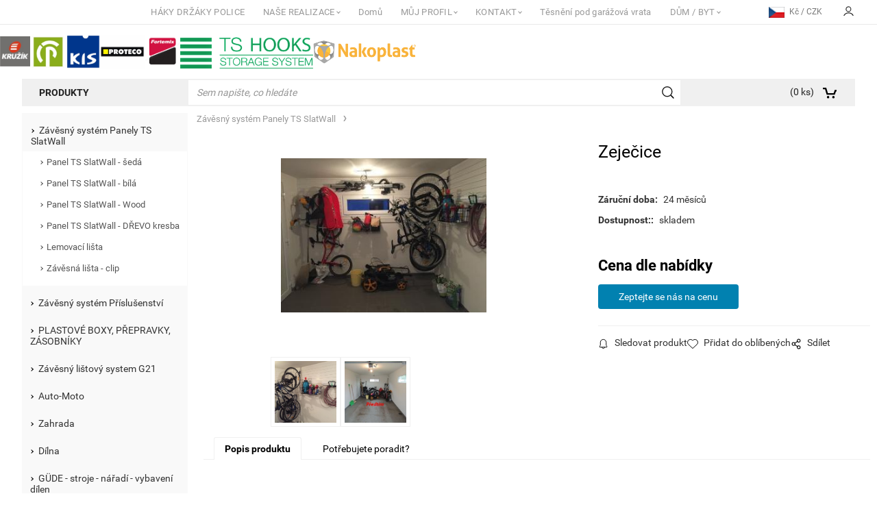

--- FILE ---
content_type: text/html; charset=UTF-8
request_url: https://obchodprogaraz.cz/zejecice/p207463
body_size: 7332
content:
<!DOCTYPE html>
<html lang="cs">
<head>
  <meta charset="utf-8">
  <title>Zeječice | obchodprogaraz.cz</title>
  <meta content="width=device-width,initial-scale=1.0" name="viewport">
  <link rel="stylesheet" href="/eshop/scripts/ce_cms.min.css?t=4">
  <link rel="stylesheet" href="/eshop/scripts/ce/controls.min.css?t=3">
  <link href="/template/eshop/scripts_clean5/eshop_main.min.css?t=7" rel="stylesheet"  >
  <link rel="stylesheet" href="/template/eshop/scripts_clean5/clickeshopmenu/menu.min.css?t=6" >
  <link rel="stylesheet" href="/template/eshop/scripts_clean5/sitemapstyler/sitemapstyler.min.css?t=6" >
   <style> .tag_color1{ background-color:#67379d; color:#ffffff; } .tag_color9{ background-color:#389f49; color:#ffffff; } .tag_color2{ background-color:#56a9de; color:#ffffff; } .tag_color3{ background-color:#c49d07; color:#ffffff; } .tag_color7{ background-color:#f36722; color:#ffffff; } .tag_color5{ background-color:#a1c132; color:#ffffff; }</style>
<meta name="keywords" content="Závěsný systém Panely TS SlatWall | Realizace Inspirace | Zeječice" >
<meta property="og:type" content="product" >
<meta property="og:title" content="Zeječice | Závěsný systém Panely TS SlatWall | Realizace Inspirace">
<link rel="canonical" href="https://obchodprogaraz.cz/zejecice/p207463">
<meta name="robots" content="index,follow">
<meta property="og:image" content="https://obchodprogaraz.cz/images_upd/products/3/w4x2khnv8jzg.jpg">
<script>window.dataLayer = window.dataLayer || []; window.dataLayer.push({"event": "view_item","ecommerce": { "items": [{ "item_id":"", "item_name":"Zeječice", "id":207463,"category":"Závěsný systém Panely TS SlatWall"}]} });</script>
<script type="application/ld+json"> {"@context": "https://schema.org/","@type": "Product","name": "Zeječice","productID": "207463","image": "https://obchodprogaraz.cz/images_upd/products/3/w4x2khnv8jzg.jpg","url": "https://obchodprogaraz.cz/zejecice/p207463","category": "Závěsný systém Panely TS SlatWall"} </script>
</head>
<body class="bodyClass" id="page_product_detail_out" >
<div class="wrapper">
<header class="header">
  <nav id="ce_menu" class="ce_menu menuClass mainMenuStyle"><ul id="m1"><li id="m653"><a href="/haky-drzaky-police/m653">HÁKY DRŽÁKY POLICE</a></li><li id="m648"><a href="/nase-realizace/m648">NAŠE REALIZACE</a><ul><li id="m651"><a href="/nase-realizace/pro-inspiraci/m651">PRO INSPIRACI</a></li></ul></li><li id="m0"><a href="/">Domů</a></li><li id="m210"><a href="/eshop/login.php">MŮJ PROFIL</a><ul><li id="m150"><a href="/eshop/order_history.php">HISTORIE OBJEDNÁVEK</a></li><li id="m149"><a href="/eshop/user.php">ZÁKAZNICKÝ ÚČET</a></li></ul></li><li id="m215"><a href="/kontakt/m215">KONTAKT</a><ul><li id="m221"><a href="/kontakt/obchodni-podminky/m221">OBCHODNÍ PODMÍNKY</a></li><li id="m649"><a href="/kontakt/jak-nakupovat/m649">JAK NAKUPOVAT</a></li><li id="m650"><a href="/kontakt/reklamace-vraceni-penez/m650">REKLAMACE - VRÁCENÍ PENĚZ</a></li></ul></li><li id="m654"><a href="/tesneni-pod-garazova-vrata/m654">Těsnění pod garážová vrata</a></li><li id="m2"><a href="/dum/byt/m2">DŮM / BYT</a><ul><li id="m3"><a href="/dum/byt/dum/byt/m3">DŮM / BYT</a></li></ul></li></ul></nav>
  <div class="pageMenuTop" id="pageMenuTop">
    <div class="divCurrency divDropdown" id="currencyList"><div class="divDropdownActiveItem"><p><img src="https://obchodprogaraz.cz/storage/flag_cz.png" alt="CZK" width="23" height="16" /> Kč / CZK</p></div><div class="divDropdownList"><div class="divDropdownListTitle">Vyberte měnu</div><div class="divDropdownListItems"><div data-href="/?currency=106" id="currencyList106" ><p><img src="https://obchodprogaraz.cz/storage/flag_cz.png" alt="CZK" width="23" height="16" /> Kč / CZK</p></div><div data-href="/?currency=107" id="currencyList107" >EUR/DE</div></div></div></div>    <div class="divLogin" id="loginUser">
      <a class="loginLink" href="/login/" title="Přihlášení"> </a>
    </div>
  </div>
  <div id="pageHeaderContent" class="editContent"><p><img src="/storage/logo/logo_kruzik.jpg" width="44" height="44"><img src="/storage/logo/polak.jpg" width="53" height="51"><img src="/storage/logo/kis.png" width="49" height="49"><img class="" src="/storage/84354-logo-proteco-naradi-s-r-o.jpg" alt="" width="65" height="49"><img class="" src="/storage/fortemix-pz9862426o.png" alt="" width="52" height="49"><img class="" src="/storage/logo/logo_3.png" alt="" width="194" height="50" style="font-size: 0.875rem;"><img src="/storage/logo.png" width="154" height="34" alt="" style="font-size: 0.875rem;"></p></div>
</header>
<div class="mainPanel">
  <div class="homeLink hoverAnimation" id="responsive_category_trg"><a href="/">Produkty</a></div>
  <span id="responsive_menu_main_trg" class="responsive_menu_main_trg only_mobile"></span>
  <div class="shoppingCart" id="shoppingCart">
    <a class="shoppingCartIn hoverAnimation" href="/cart/" data-title="zobrazit nákupní košík" rel="nofollow" aria-label="Košík"><div class="shoppingCartImg"></div>
      <div><span>(<span id="order_products_quantity">0</span> ks)</span></div></a>
  </div>
  <span id="responsive_search_trg" class="responsive_search_trg only_mobile"></span>
  <div class="productSearch" id="productSearch">
    <form action="/search/" method="get">
      <input name="txtb_searchProduct" id="txtb_searchProduct" type="search" class="txtbSearchProduct" value="" placeholder="Sem napište, co hledáte" required="required" maxlength="200" minlength="3">
      <input class="txtbSearchButton" type="submit" title="Vyhledat" value="">
    </form>
  </div>
</div>
<div class="pageContent" >
  <div id="page_panel" class="pagePanel">
    <div class="productsPanel">
      <nav id="liSitemap" class="categoryPanel ce_category"><ul id="l1" class="sitemap"><li id="l202"><a href="/zavesny-system-panely-ts-slatwall/c202">Závěsný systém Panely TS SlatWall</a><ul><li id="l221"><a href="/zavesny-system-panely-ts-slatwall/panel-ts-slatwall-seda/c221">Panel TS SlatWall - šedá</a></li><li id="l293"><a href="/zavesny-system-panely-ts-slatwall/panel-ts-slatwall-bila/c293">Panel TS SlatWall - bílá</a></li><li id="l201"><a href="/zavesny-system-panely-ts-slatwall/panel-ts-slatwall-wood/c201">Panel TS SlatWall - Wood</a></li><li id="l22"><a href="/zavesny-system-panely-ts-slatwall/panel-ts-slatwall-drevo-kresba/c22">Panel TS SlatWall - DŘEVO kresba</a></li><li id="l362"><a href="/zavesny-system-panely-ts-slatwall/lemovaci-lista/c362">Lemovací lišta</a><ul><li id="l494"><a href="/zavesny-system-panely-ts-slatwall/lemovaci-lista/koncova/c494">Koncová</a></li><li id="l496"><a href="/zavesny-system-panely-ts-slatwall/lemovaci-lista/koncova-velka/c496">Koncová velká</a></li><li id="l497"><a href="/zavesny-system-panely-ts-slatwall/lemovaci-lista/koncova-mala/c497">Koncová malá</a></li><li id="l498"><a href="/zavesny-system-panely-ts-slatwall/lemovaci-lista/spojovaci/c498">Spojovací</a></li><li id="l499"><a href="/zavesny-system-panely-ts-slatwall/lemovaci-lista/rohova/c499">Rohová</a></li></ul></li><li id="l20"><a href="/zavesny-system-panely-ts-slatwall/zavesna-lista-clip/c20">Závěsná lišta - clip</a></li><li id="l465" class="hidenItem" style="display:none;"><a href="/zavesny-system-panely-ts-slatwall/realizace-inspirace/c465">Realizace Inspirace</a></li></ul></li><li id="l294"><a href="/zavesny-system-prislusenstvi/c294">Závěsný systém Příslušenství</a><ul><li id="l480"><a href="/zavesny-system-prislusenstvi/kose-sede/c480">Koše šedé</a></li><li id="l481"><a href="/zavesny-system-prislusenstvi/police-sede/c481">Police šedé</a></li><li id="l301"><a href="/zavesny-system-prislusenstvi/zavesne-prvky-sede/c301">Závěsné prvky - šedé</a><ul><li id="l307"><a href="/zavesny-system-prislusenstvi/zavesne-prvky-sede/hak-jednoduchy/c307">Hák jednoduchý</a></li><li id="l308"><a href="/zavesny-system-prislusenstvi/zavesne-prvky-sede/hak-dvojity/c308">Hák dvojitý</a></li><li id="l317"><a href="/zavesny-system-prislusenstvi/zavesne-prvky-sede/haky-zahrada/c317">Háky zahrada</a></li><li id="l321"><a href="/zavesny-system-prislusenstvi/zavesne-prvky-sede/haky-sport/c321">Háky sport</a></li><li id="l327"><a href="/zavesny-system-prislusenstvi/zavesne-prvky-sede/drzaky-dilna/c327">Držáky dílna</a></li></ul></li><li id="l479"><a href="/zavesny-system-prislusenstvi/kose-cerne/c479">Koše černé</a></li><li id="l482"><a href="/zavesny-system-prislusenstvi/police-cerne/c482">Police černé</a></li><li id="l306"><a href="/zavesny-system-prislusenstvi/zavesne-prvky-cerne/c306">Závěsné prvky černé</a><ul><li id="l368"><a href="/zavesny-system-prislusenstvi/zavesne-prvky-cerne/hak-jednoduchy/c368">Hák jednoduchý</a></li><li id="l369"><a href="/zavesny-system-prislusenstvi/zavesne-prvky-cerne/hak-dvojity/c369">Hák dvojitý</a></li><li id="l380"><a href="/zavesny-system-prislusenstvi/zavesne-prvky-cerne/hak-uzavreny/c380">Hák uzavřený</a></li><li id="l385"><a href="/zavesny-system-prislusenstvi/zavesne-prvky-cerne/drzaky/c385">Držáky</a></li></ul></li></ul></li><li id="l6"><a href="/plastove-boxy-prepravky-zasobniky/c6">PLASTOVÉ BOXY, PŘEPRAVKY, ZÁSOBNÍKY</a></li><li id="l21"><a href="/zavesny-listovy-system-g21/c21">Závěsný lištový system G21</a></li><li id="l451"><a href="/auto-moto/c451">Auto-Moto</a><ul><li id="l11"><a href="/auto-moto/do-auta-.....s-sebou/c11">Do auta .....s sebou</a><ul><li id="l12"><a href="/auto-moto/do-auta-.....s-sebou/zima/c12">Zima</a></li><li id="l13"><a href="/auto-moto/do-auta-.....s-sebou/leto/c13">Léto</a></li></ul></li><li id="l456"><a href="/auto-moto/nabijecky-autobaterii/c456">Nabíječky autobaterií</a></li><li id="l457"><a href="/auto-moto/zvedaky-a-podpery-auto/moto/c457">Zvedáky a podpěry auto / moto</a><ul><li id="l2"><a href="/auto-moto/zvedaky-a-podpery-auto/moto/hydraulicke-panenky/c2">Hydraulické panenky</a></li></ul></li><li id="l462"><a href="/auto-moto/skrabky-smetaky-a-lopatky-do-auta/c462">Škrabky, smetáky a lopatky do auta</a></li><li id="l463"><a href="/auto-moto/kapaliny-do-ostrikovacu/c463">Kapaliny do ostřikovačů</a></li><li id="l464"><a href="/auto-moto/pro-kola-a-pneumatiky/c464">Pro kola a pneumatiky</a></li><li id="l477"><a href="/auto-moto/manometr/c477">Manometr</a></li><li id="l478"><a href="/auto-moto/startovaci-kabely/c478">Startovací kabely</a></li></ul></li><li id="l452"><a href="/zahrada/c452">Zahrada</a><ul><li id="l33"><a href="/zahrada/zahradni-domky/c33">Zahradní domky</a></li><li id="l25"><a href="/zahrada/kam-to-vsechno-schovame-.../c25">Kam to všechno schováme ...</a></li><li id="l23"><a href="/zahrada/rucni-naradi/c23">Ruční nářadí</a><ul><li id="l24"><a href="/zahrada/rucni-naradi/gardena/c24">Gardena</a></li></ul></li><li id="l459"><a href="/zahrada/kostata-smetaky/c459">Košťata, smetáky</a></li><li id="l460"><a href="/zahrada/hrabe/hrabicky/c460">Hrábě / hrabičky</a></li><li id="l461"><a href="/zahrada/lopaty/lopatky/c461">Lopaty / lopatky</a></li><li id="l485"><a href="/zahrada/sekacky/c485">Sekačky</a><ul><li id="l16"><a href="/zahrada/sekacky/aku/c16">Aku</a><ul><li id="l19"><a href="/zahrada/sekacky/aku/sekacka/c19">sekačka</a></li></ul></li><li id="l17"><a href="/zahrada/sekacky/elektricke/c17">Elektrické</a></li><li id="l18"><a href="/zahrada/sekacky/benzinove/c18">Benzínové</a></li></ul></li><li id="l475"><a href="/zahrada/zavesny-system/sestavy/c475">Závěsný systém / sestavy</a></li><li id="l29"><a href="/zahrada/zavlazovace-a-rozvod-vody/c29">Zavlažovače a rozvod vody</a></li><li id="l30"><a href="/zahrada/vychytavky-na-zahradu/c30">vychytávky na zahradu</a></li><li id="l34"><a href="/zahrada/zahradni-domky/c34">Zahradní domky</a></li><li id="l38"><a href="/zahrada/zebriky-stafle/c38">Žebříky, štafle</a></li></ul></li><li id="l447"><a href="/dilna/c447">Dílna</a><ul><li id="l26"><a href="/dilna/zavesne-skrine/c26">Závěsné skříně</a><ul><li id="l7"><a href="/dilna/zavesne-skrine/zavesne-organizery/c7">Závěsné organizéry</a></li></ul></li><li id="l40"><a href="/dilna/zavesne-panely-na-rucni-naradi/c40">Závěsné panely na ruční nářadí</a><ul><li id="l42"><a href="/dilna/zavesne-panely-na-rucni-naradi/skadovaci-boxy-prepravky/c42">Skadovací boxy, přepravky</a></li></ul></li><li id="l473"><a href="/dilna/pracovni-stoly-a-dilensky-nabytek/c473">Pracovní stoly a dílenský nábytek</a></li><li id="l27"><a href="/dilna/rucni-naradi/c27">Ruční nářadí</a></li><li id="l474"><a href="/dilna/dilenske-prislusenstvi/c474">Dílenské příslušenství</a></li><li id="l28"><a href="/dilna/klice-sroubovaky-kladiva-pilniky-dulciky/c28">Klíče, šroubováky, kladiva, pilníky, důlčíky</a></li><li id="l484"><a href="/dilna/elektronaradi/c484">Elektronářadí</a></li><li id="l483"><a href="/dilna/podlahy/c483">Podlahy</a></li><li id="l3"><a href="/dilna/pomocne/specialni-zvedaky-a-pripravky/c3">Pomocné/speciální zvedáky a přípravky</a><ul><li id="l4"><a href="/dilna/pomocne/specialni-zvedaky-a-pripravky/zvedaky-prevodovky/-motoru/c4">zvedáky převodovky/ motorů</a></li></ul></li><li id="l455"><a href="/dilna/pro-zeny-a-divky/c455">Pro Ženy a Dívky</a></li><li id="l31"><a href="/dilna/zidle-a-zidlicky/c31">Židle a židličky</a></li><li id="l32"><a href="/dilna/kovove-regaly/c32">Kovové regály</a></li></ul></li><li id="l35"><a href="/gude-stroje-naradi-vybaveni-dilen/c35">GÜDE - stroje - nářadí - vybavení dílen</a><ul><li id="l36"><a href="/gude-stroje-naradi-vybaveni-dilen/tlakove-hadice/c36">TLAKOVÉ HADICE</a></li><li id="l37"><a href="/gude-stroje-naradi-vybaveni-dilen/zavesny-panel-gude/c37">závěsný panel - GUDE</a></li><li id="l39"><a href="/gude-stroje-naradi-vybaveni-dilen/pracovni-stoly/c39">Pracovní stoly</a></li></ul></li><li id="l407"><a href="/garazova-vrata/c407">Garážová vrata</a><ul><li id="l467"><a href="/garazova-vrata/garazova-vrata-kruzik/c467">Garážová vrata Kružík</a></li><li id="l476"><a href="/garazova-vrata/garazove-tesneni-pod-vrata/c476">Garážové těsnění pod vrata</a></li></ul></li><li id="l466"><a href="/garazove-skrine-a-prislusenstvi/c466">Garážové Skříně a Příslušenství</a><ul><li id="l503"><a href="/garazove-skrine-a-prislusenstvi/garazove-ovladace-kruzik/c503">Garážové ovladače Kružík</a></li><li id="l502"><a href="/garazove-skrine-a-prislusenstvi/garazove-pohony-kruzik/c502">Garážové pohony Kružík</a></li><li id="l468"><a href="/garazove-skrine-a-prislusenstvi/garazove-tesneni-pod-vrata/c468">Garážové těsnění pod vrata</a></li><li id="l469"><a href="/garazove-skrine-a-prislusenstvi/garazovy-nabytek/c469">Garážový nábytek</a><ul><li id="l470"><a href="/garazove-skrine-a-prislusenstvi/garazovy-nabytek/kovove-skrine/c470">Kovové skříně</a></li><li id="l471"><a href="/garazove-skrine-a-prislusenstvi/garazovy-nabytek/plastove-skrine/c471">Plastové skříně</a><ul><li id="l8"><a href="/garazove-skrine-a-prislusenstvi/garazovy-nabytek/plastove-skrine/plastove-skrine-jolly/c8">Plastové skříně - JOLLY</a></li><li id="l9"><a href="/garazove-skrine-a-prislusenstvi/garazovy-nabytek/plastove-skrine/plastove-skrine-titan/c9">Plastové skříně - TITAN</a></li><li id="l10"><a href="/garazove-skrine-a-prislusenstvi/garazovy-nabytek/plastove-skrine/plastove-skrine-excellnce/c10">plastové skříně - Excellnce</a></li></ul></li><li id="l472"><a href="/garazove-skrine-a-prislusenstvi/garazovy-nabytek/skrinove-sestavy/c472">Skříňové sestavy</a></li><li id="l501"><a href="/garazove-skrine-a-prislusenstvi/garazovy-nabytek/pracovni-stoly/c501">Pracovní stoly</a></li></ul></li></ul></li><li id="l400"><a href="/podlaha-plastova-zamkova/c400">Podlaha plastová zámková</a></li><li id="l445"><a href="/garazove-tesneni-pod-vrata/c445">Garážové těsnění pod vrata</a></li><li id="l486" class="hidenItem" style="display:none;"><a href="/firmy-spoluprace/c486">Firmy spolupráce</a><ul><li id="l15"><a href="/firmy-spoluprace/obchod-pro-garaz/c15">Obchod pro garáž</a></li><li id="l487"><a href="/firmy-spoluprace/hobynaradi.cz/c487">HobyNářadí.cz</a></li><li id="l488"><a href="/firmy-spoluprace/proteco-naradi-s.r.o./c488">PROTECO-nářadí s.r.o.</a></li><li id="l14"><a href="/firmy-spoluprace/kovovy-nabytek-polak/c14">Kovový nábytek - Polak</a></li><li id="l490"><a href="/firmy-spoluprace/polak-kovovy-nabytek/c490">Polak - Kovový nábytek</a></li><li id="l491"><a href="/firmy-spoluprace/kruzik-garazova-vrata/c491">Kružík garážová vrata</a></li><li id="l489"><a href="/firmy-spoluprace/mars-zavesny-system/c489">Mars závěsný systém</a></li><li id="l500"><a href="/firmy-spoluprace/blackhook/c500">BlackHook</a></li><li id="l492"><a href="/firmy-spoluprace/fortemix/c492">Fortemix</a></li><li id="l493"><a href="/firmy-spoluprace/nakoplast-s.r.o./c493">NAKOplast s.r.o.</a></li><li id="l5"><a href="/firmy-spoluprace/japjacina/c5">JapJacina</a></li></ul></li><li id="l41"><a href="/dum/byt/c41">DŮM / BYT</a></li></ul></nav>
      <div class="subCategoriesPanel" id="subCategoriesPanel"></div>
    </div>
    <div id="pageInformationPanel" class="pageInformationPanel editContent"><p> </p>
<p> </p>
<p> </p>
<p> </p>
<p> </p>
<p> <a title="Supergaraz" href="https://www.facebook.com/www.supergaraz.cz" target="_blank" rel="noopener noreferrer"><img src="/storage/facebook.jpg" alt="facebook.jpg" width="50" height="50" /></a> <img src="/storage/twitter.jpg" alt="twitter.jpg" width="50" height="50" /> <img src="/storage/google.jpg" alt="google.jpg" width="50" height="50" /> <a title="Instagram" href="https://www.instagram.com/supergaraz.cz/"><img class="" src="/storage/instagram2.png" alt="Instagram" width="50" height="49" /></a></p>
<p><br /><br /></p></div>
  </div>
  <main class="main" id="pan_main"><div>
  <div class="divProductCategoryPath"><a href="/zavesny-system-panely-ts-slatwall/c202">Závěsný systém Panely TS SlatWall</a> </div>  <div id="page_product_detail"  class="workspace-product-detail">
    <div class="productDetailTop"><h1 class="productDetailTitle editContentTextareaPopup" data-adm='{"b":"title","l":90,"m":1}' id="product_title">Zeječice</h1></div>
    <div class="productDetailCenter">
      <div class="divProductDetailImgPanel" id="divProductDetailImgPanel">
        <div class="divProductDetailImg"><div id="gallery"><div id="block_productMainImage"><a id="productMainImage" href="/images_upd/products/3/w4x2khnv8jzg.jpg" title="Zeječice" data-lightbox="product_images"><img src="/images_upd/products/3/w4x2khnv8jzg.jpg" alt="Zeječice" id="product_img_main" oncontextmenu="return false;"></a></div>
<div class="product_gallery_images-out">
<div class="imageGallery" id="product_gallery_images"><a href="/images_upd/products/3/f1ws8rl2zytc.jpg" data-lightbox="product_images" title="Zeječice" id="a_product_img_266"><img src="/images_upd/products/thumbs/3/f1ws8rl2zytc.jpg" alt="Zeječice 1" loading="lazy"></a><a href="/images_upd/products/3/ztekcg0jfaxu.jpg" data-lightbox="product_images" title="Zeječice" id="a_product_img_267"><img src="/images_upd/products/thumbs/3/ztekcg0jfaxu.jpg" alt="Zeječice 2" loading="lazy"></a></div></div>
</div></div>
      </div>
      <div id="divProductDetailInformation">
      <form id="frm_main" action="/eshop/operations/product_detail_al/" method="post">
        <div class="divProductDetailInformation">
                    <div id="productDetailContent_0" class="productDetailDescriptionShort editContent form-row"></div>
                    <div class="divProductDetailParameters">
            <div class="grid2 mob-grid1 form-row"><div id="block_product_warranty">
                <span class="attr-title">Záruční doba:</span>
                <span><span class="editContentTextPopup" data-adm='{"b":"warranty","l":30}'>24 měsíců</span></span>
                </div></div>
          </div>
                      <div id="block_product_stock" class="form-row">
              <span class="attr-title">Dostupnost:: </span>
              <span id="block_product_stock-data">
                <span id="product_state" class="state_back_color1">skladem</span>                                <input type="hidden" id="hid_default_product_state" value="skladem" >
              </span>
            </div>
                                <div class="block_product-cart-add">
            <div class="form-row l grid2 block_product_price-extended">
                          </div>
                        <div id="product-detail-cart-button" class="divCartButton">
              
                  <div class="disableProductSellContact"><div class="productDetailPriceVatValue">Cena dle nabídky</div><div><button class="cartButton cartButtonDisableProductSellContact button" onclick="return ce_product.switchTabber('tab_productQuestion');">Zeptejte se nás na cenu</button></div></div>            </div>
          </div>
          <div class="card-components">
            <span id="card-watchdog" class="card-watchdog">Sledovat produkt</span>
            <span id="card-wishlist" class="card-wishlist ">Přidat do oblíbených</span>
            <span id="card-share-link" class="card-share-link">Sdílet</span>
          </div>
        </div>
        <input type="hidden" name="hid_productId" id="hid_productId" value="207463">
        <input type="hidden" id="hid_product_state_txt" value="skladem">
        <input type="hidden" id="hid_product_stock_disable_sell" value="N">
        <input type="hidden" id="hid_currency_symbol" value="Kč">
        <input type="hidden" id="hid_currency_rate" value="1.00000">
        <input type="hidden" id="hid_currency_precision" value="2">
              </form>
    </div>
    <br style="clear:both;">
    </div>
    <div id="inf_panel_product" class="inf_panel_product editContent"></div>
    <div class="divProductDetailLongText" id="divProductDetailLongText">
      <div class="tabber" id="tabber_productDetail"><div class="tabberNav">
  <a href="#tab_productDescription">Popis produktu</a>
      <a href="#tab_productQuestion" data-fixed="1">Potřebujete poradit?</a>
  </div>
<div class="tabbertab" id="tab_productDescription"><div id="productDetailEditContent0" class="productTabberContent editContent"></div></div>  <div class="tabbertab" id="tab_productQuestion"></div>

</div>
    </div>
        <div class="productAssociated">
      <div class="pageTitle"> Podobné produkty </div><div class="productAssociatedView"><a href="/garaz-rudna/p207454" class="accessoriesProduct product " data-id="207454" ><span class="img"><img src="/images_upd/products/thumbs/4/34pxh18fz27e.jpg" alt="Garáž Rudná" loading="lazy"></span><span class="linkTxt"></span><span class="price"><span><span class="price-type-Y">cena na vyžádání</span></span> <span class="list-price"></span></span><span class="subtitle">Garáž Rudná</span></a>
<a href="/lodenice/p207459" class="accessoriesProduct product " data-id="207459" ><span class="img"><img src="/images_upd/products/thumbs/9/o8s49belwa05.jpg" alt="Loděnice" loading="lazy"></span><span class="linkTxt"></span><span class="price"><span><span class="price-type-Y">cena na vyžádání</span></span> <span class="list-price"></span></span><span class="subtitle">Loděnice</span></a>
<a href="/garaz-jenec/p207456" class="accessoriesProduct product " data-id="207456" ><span class="img"><img src="/images_upd/products/thumbs/6/ten0hjsc56g8.jpg" alt="Garáž Jeneč" loading="lazy"></span><span class="linkTxt"></span><span class="price"><span><span class="price-type-Y">cena na vyžádání</span></span> <span class="list-price"></span></span><span class="subtitle">Garáž Jeneč</span></a>
<a href="/autronic-lodenice/p207453" class="accessoriesProduct product " data-id="207453" ><span class="img"><img src="/images_upd/products/thumbs/3/s5vjnoqt2fpm.jpg" alt="Autronic Loděnice" loading="lazy"></span><span class="linkTxt"></span><span class="price"><span><span class="price-type-Y">cena na vyžádání</span></span> <span class="list-price"></span></span><span class="subtitle">Autronic Loděnice</span></a>
<a href="/garaz-uhonice-2/p207457" class="accessoriesProduct product " data-id="207457" ><span class="img"><img src="/images_upd/products/thumbs/7/z26orchwnq5m.jpg" alt="Garáž Úhonice 2" loading="lazy"></span><span class="linkTxt"></span><span class="price"><span><span class="price-type-Y">cena na vyžádání</span></span> <span class="list-price"></span></span><span class="subtitle">Garáž Úhonice 2</span></a>
<a href="/suchdol-2/p207461" class="accessoriesProduct product " data-id="207461" ><span class="img"><img src="/images_upd/products/thumbs/1/gilh8ekp69ru.jpg" alt="Suchdol 2" loading="lazy"></span><span class="linkTxt"></span><span class="price"><span><span class="price-type-Y">cena na vyžádání</span></span> <span class="list-price"></span></span><span class="subtitle">Suchdol 2</span></a>
<a href="/suchdol-1/p207460" class="accessoriesProduct product " data-id="207460" ><span class="img"><img src="/images_upd/products/thumbs/0/i6vc97skore5.jpg" alt="Suchdol 1" loading="lazy"></span><span class="linkTxt"></span><span class="price"><span><span class="price-type-Y">cena na vyžádání</span></span> <span class="list-price"></span></span><span class="subtitle">Suchdol 1</span></a>
<a href="/garaz-cerveny-ujezd/p207458" class="accessoriesProduct product " data-id="207458" ><span class="img"><img src="/images_upd/products/thumbs/8/wxr4ynlovf5g.jpg" alt="Garáž Červený Újezd" loading="lazy"></span><span class="linkTxt"></span><span class="price"><span><span class="price-type-Y">cena na vyžádání</span></span> <span class="list-price"></span></span><span class="subtitle">Garáž Červený Újezd</span></a>
<a href="/technicka-mistnost-cerveny-ujezd/p207462" class="accessoriesProduct product " data-id="207462" ><span class="img"><img src="/images_upd/products/thumbs/2/vteqzyrnw013.jpg" alt="Technická místnost Červený Újezd" loading="lazy"></span><span class="linkTxt"></span><span class="price"><span><span class="price-type-Y">cena na vyžádání</span></span> <span class="list-price"></span></span><span class="subtitle">Technická místnost Červený Újezd</span></a>
<a href="/garaz-uhonice-1/p207455" class="accessoriesProduct product " data-id="207455" ><span class="img"><img src="/images_upd/products/thumbs/5/2m53zng8wtk7.jpg" alt="Garáž Úhonice 1" loading="lazy"></span><span class="linkTxt"></span><span class="price"><span><span class="price-type-Y">cena na vyžádání</span></span> <span class="list-price"></span></span><span class="subtitle">Garáž Úhonice 1</span></a>
</div>    </div>
        <input type="hidden" name="hid_categoryId" id="hid_categoryId" value="465">
  </div>
</div>
</main>
</div>
<footer class="footer">
  <div id="pageFooterContent" class="editContent pageFooterContent"><div class="page-width" style="padding: 20px;">
<div>
<p style="text-align: center;">&nbsp;Objednávku můžete kdykoliv podat, náš e-shop je k dispozici 24 hodin denně 7 dní v týdnu. Prodáváme závěsný systém nejen do garáží. Také si nenechte ujít naše pokračující nabídky! Přejeme příjemné nakupování.</p>
<p style="text-align: center;"><img class="" src="/storage/logo/logo_3.png" alt="" width="168" height="43">&nbsp;</p>
<p style="text-align: center;">&nbsp;| &nbsp;<img class="" src="/storage/icons/mail.png" alt="" width="15" height="10">&nbsp;<a href="mailto:super-garaz@seznam.cz">super-garaz@seznam.cz </a>&nbsp;<img src="/storage/icons/mail.png" width="15" height="10">info@supergaraz.cz&nbsp;|&nbsp;<br><img class="" src="/storage/icons/phone.png" alt="" width="15" height="15"> phone: +420 777 162 694 , +420 777 169 250</p>
</div>
</div></div>
  <div class="pageFooterCopyright"><a target="_blank" href="https://clickeshop.cz">Vytvořeno systémem ClickEshop.cz</a></div>
</footer>
</div>
<script src="/eshop/scripts/jquery3.min.js"></script>
<link rel="stylesheet" href="/eshop/scripts/image_gallery/css/lightbox.min.css" >
<script src="/eshop/scripts/mainscript.js?t=6"></script>
<script src="/eshop/scripts/ce/controls.js?t=3" ></script>
<script src="/template/eshop/scripts_clean5/sitemapstyler/sitemapstyler.js?t=4" ></script>
<script src="/template/eshop/scripts_clean5/clickeshopmenu/menu.js?t=6" ></script>
<script src="/eshop/scripts/image_gallery/js/lightbox.js"></script>
<script>ce_cart.post_cart();</script><script>ce_product.init(207463);  ce_workspace.postProductAnalytics({"act":"PROD","prod_id":207463}, 207463); ce_product.initProductListAnimations( document.querySelector(".productAssociated") );</script>

<script>inicializeCurrency( "#currencyList", 106);</script></body>
</html>


--- FILE ---
content_type: text/css
request_url: https://obchodprogaraz.cz/template/eshop/scripts_clean5/sitemapstyler/sitemapstyler.min.css?t=6
body_size: 1031
content:
.productsPanel .sitemap{width:100%;position:relative}.productsPanel .sitemap,.productsPanel .sitemap ul{margin:0;padding:0;list-style:none}.productsPanel .sitemap li{padding:0;list-style:none;margin:0 0 10px;position:relative;word-wrap:break-word}.productsPanel .sitemap .inactiveItem a{color:#c30404;text-decoration:line-through}.productsPanel .sitemap a{color:#333;padding:7px 12px;text-decoration:none;display:block;transition:all .25s ease}.productsPanel .sitemap a:hover{background-color:#e5e5e5;text-indent:5px}.productsPanel .sitemap ul,.responsive_category,.subCategoriesPanel{display:none}.productsPanel .sitemap li li>a:before,.productsPanel .sitemap>li>a:before{content:"";display:inline-block;width:3px;height:3px;border-color:#000;border-style:solid;margin:1px 8px 2px 0;transform:rotate(-45deg);border-width:0 1px 1px 0;vertical-align:middle}.productsPanel .sitemap li ul{padding-top:5px;padding-left:25px}.productsPanel .sitemap li li{font-size:13px}.productsPanel .sitemap li li>a{color:#555;font-size:13px;padding:3px 0}.productsPanel .sitemap li li>a:before{border-color:#555;margin:1px 6px 3px 0}.productsPanel .sitemap li.expanded>ul{display:block;background:#fff;padding-bottom:5px}.productsPanel .sitemap li.selectedLi>a{font-weight:700;color:#000}.productsPanel .sitemap>ul>li.expanded{background:#fff}.productsPanel .sitemap>li.expanded{border-left:1px solid #f9f9f9;border-right:1px solid #f9f9f9}@media only screen and (max-width:780px){.categoryPanel{padding-top:20px;margin-left:-5px!important}.categoryPanel>a{margin-top:15px;text-indent:5px}.categoryPanel li span{left:0}.responsive_category_trg{margin-left:45px;display:inline-block;line-height:40px;padding-left:45px;background:url(../images/responsive_category.png) no-repeat 0 50%;color:#e0e0e0}.responsive_category_trg *{vertical-align:middle}.responsive_category_trg:hover{color:#fff}.categoryPanel>a:only-child{display:none}#page_home_out .subCategoriesPanel,.responsive_category>ul ul,.subCategoriesPanel ul ul,.subCategoriesPanel>a{display:none}.responsive_category,.subCategoriesPanel{width:100%;left:0;display:block}.subCategoriesPanel>ul{margin:0;padding:.5rem 0}.subCategoriesPanel ul{list-style-type:none}.subCategoriesPanel li a{margin-top:5px;display:block;color:#404040;padding:8px 0 8px 20px}.subCategoriesPanel li a:after{content:"";display:inline-block;width:4px;height:4px;border:solid #000;transform:rotate(-45deg);border-width:0 1px 1px 0;vertical-align:middle;margin-left:8px}.responsive_category{position:relative;top:0;z-index:100000;background:#f0f0f0;clear:both;height:80vh;overflow-x:hidden;overflow-y:auto;animation:res-menu_expand .3s linear}.responsive_category li{overflow:hidden;position:relative;border-top:1px solid #e0e0e0}.responsive_category>ul{padding:0 0 80px 2.5%}.responsive_category li a{padding:8px 0;display:inline-block;color:#333}.responsive_category>ul>li:last-child{border-bottom:1px solid #e0e0e0}.responsive_category>ul ul{padding-left:1.5rem}.responsive_category .icon-expand{border-left:1px solid #e0e0e0;width:3rem;position:absolute;right:0;top:0;cursor:pointer}.responsive_category .icon-expand:after{content:"+";width:3rem;text-align:center;font-size:1rem;display:inline-block;vertical-align:middle;padding-top:8px;padding-bottom:8px;color:#333}.responsive_category li.collapsed>ul{display:block}.responsive_category li.collapsed>.icon-expand{height:2.3rem}.responsive_category li.collapsed>.icon-expand:after{content:"";width:.35rem;height:.35rem;border:solid #333;border-width:0 0 1px 1px;display:inline-block;transform:rotate(-45deg);-webkit-transform:rotate(-45deg);padding:0;right:40%;position:absolute;top:.8rem}}

--- FILE ---
content_type: application/javascript; charset=utf-8
request_url: https://obchodprogaraz.cz/template/eshop/scripts_clean5/sitemapstyler/sitemapstyler.js?t=4
body_size: 694
content:
var ce_navigation={init:async function(e){formExtend.isResponsive("tablet")||(ce_navigation.expand(e),ce_navigation.initRedrawWindow(e)),ce_categories.initCategoryTablet(),document.getElementById("responsive_category_trg").addEventListener("click",function(e){if(formExtend.isResponsive("tablet"))return e.preventDefault(),ce_menu.responsiveMenuDisplay("liSitemap","responsive_category_trg","responsive_category",!0),ce_navigation.initTreeList(document.getElementById("cewin_reponsive")),!1})},expand:function(e){if(0===$("#hid_categoryId").length)return!1;var n=$("#hid_categoryId").val(),i=document.getElementById("l"+n);if(null==i)return!1;$(e).find(".expanded, .siteMapSelectedLi").removeClass(),$("#l"+n).addClass("expanded selectedLi");for(var t=i.parentNode,a=0;a<200;a++){var o=t.nodeName.toLowerCase();if("ul"!=o&&"li"!=o||"l1"==t.id)break;"li"==o&&t.classList.add("expanded"),t=t.parentNode}},initRedrawWindow:function(n){if(0<$("#page_product_search_out").length||0<$("#page_product_search_producer_out").length)return!1;var e=$("#pan_main");$(n).find("a").off("click.ce").on("click.ce",function(){return formExtend.reloadWindow(e,$(this).attr("href"),function(e){e.inf_panel&&"N"===e.inf_panel?$("#page_panel").addClass("pagePanelHide"):$("#page_panel").removeClass("pagePanelHide"),ce_navigation.expand(n),ce_navigation.initRedrawWindow(n)}),!1}),formExtend.initReloadWindowHistory(e,function(){ce_navigation.initRedrawWindow(n)})},initTreeList:function(e){if(null==e)return!1;e.querySelectorAll("ul ul").forEach(function(e){var n=e.querySelectorAll(":scope >li:not(.hidenItem)");if(null===n||0===n.length)return!1;n=document.createElement("span");n.classList.add("icon-expand"),e.parentNode.appendChild(n),n.addEventListener("click",function(e){e=e.target.parentNode;e.classList.contains("collapsed")?e.classList.remove("collapsed"):e.classList.add("collapsed")})})}};ce_navigation.init(document.getElementById("liSitemap"));

--- FILE ---
content_type: application/javascript; charset=utf-8
request_url: https://obchodprogaraz.cz/template/eshop/scripts_clean5/clickeshopmenu/menu.js?t=6
body_size: 1032
content:
var ce_menu={isResponsiveActive:!1,windowResponsiveId:"cewin_reponsive",init:async function(){var e;!1===formExtend.isResponsive("tablet")&&(e=document.getElementById("ce_menu"),ce_menu.inicializeMenu(e,350),ce_menu.initRedrawWindow($(e))),document.getElementById("responsive_menu_main_trg").addEventListener("click",function(){ce_menu.responsiveMenuDisplay("ce_menu","responsive_menu_main_trg","ceres_menu_main",!0),ce_menu.initTreeList(document.getElementById("cewin_reponsive"))})},inicializeMenu:function(e,i){e.querySelectorAll(":scope >ul>li").forEach(function(e){var n=!0===formExtend.v_isCmsAdminOpen?e.querySelectorAll(":scope >ul>li"):e.querySelectorAll(":scope >ul>li:not(.hidenItem)");if(null===n||0===n.length)return!1;e.addEventListener("mouseenter",function(e){let n=e.target;e.target.data={delay:setTimeout(function(){n.querySelector(":scope >ul").classList.add("menuShow")},i)}}),e.addEventListener("mouseleave",function(e){e=e.target,void 0!==e.data&&void 0!==e.data.delay&&clearTimeout(e.data.delay),e=e.querySelector(":scope >ul");null!==e&&e.classList.remove("menuShow")})})},menuClose:function(){document.querySelectorAll(".menuShow").forEach(function(e){e.classList.remove("menuShow")}),ce_menu_nav.showParentWindow()},responsiveMenuDisplay:function(e,n,i,t){t=void 0!==t&&t;var o="obj_"+i,n=$("#"+n);return 0<$("#"+ce_menu.windowResponsiveId+'[data-name="'+o+'"]').length?ce_menu.responsiveMenuClose(t):(ce_menu.responsiveMenuClose(t),$html='<div id="'+ce_menu.windowResponsiveId+'" data-name="'+o+'" class="'+i+'">'+$("#"+e).html()+"</div>",i=$(n).position().top+$(n).height()+5,t&&ce_menu.hideParentWindow(),$(n).parent().append($html),$("#"+o).css({top:i})),!1},responsiveMenuClose:function(e){(e=void 0!==e&&e)&&ce_menu_nav.showParentWindow(),$("#"+ce_menu.windowResponsiveId).remove(),ce_menu_nav.showParentWindow()},initRedrawWindow:function(n){var e=$("#pan_main");$(n).find("a").not('[data-link_type="E"]').off("click.ce").on("click.ce",function(){return ce_menu.menuClose(),formExtend.reloadWindow(e,$(this).attr("href"),function(e){e.inf_panel&&"N"===e.inf_panel?$("#page_panel").addClass("pagePanelHide"):$("#page_panel").removeClass("pagePanelHide"),ce_menu.initRedrawWindow(n)}),!1}),formExtend.initReloadWindowHistory(e,function(){ce_menu.initRedrawWindow(n)})},hideParentWindow:function(){$("html").addClass("noscroll")},showParentWindow:function(){$("html").removeClass("noscroll")},initTreeList:function(e){if(null==e)return!1;e.querySelectorAll("ul ul").forEach(function(e){var n=e.querySelectorAll(":scope >li:not(.hidenItem)");if(null===n||0===n.length)return!1;n=document.createElement("span");n.classList.add("icon-expand"),e.parentNode.appendChild(n),n.addEventListener("click",function(e){e=e.target.parentNode;e.classList.contains("collapsed")?e.classList.remove("collapsed"):e.classList.add("collapsed")})})}};document.addEventListener("DOMContentLoaded",()=>{ce_menu.init(),document.getElementById("responsive_search_trg").addEventListener("click",function(){return ce_menu.responsiveMenuDisplay("productSearch","responsive_category_trg","res_productSearch")}),"undefined"!=typeof ce_nav_fixed&&ce_nav_fixed.init()});

--- FILE ---
content_type: image/svg+xml
request_url: https://obchodprogaraz.cz/template/eshop/scripts_clean5/images/cart_icon_small.svg
body_size: 487
content:
<?xml version="1.0" encoding="UTF-8"?>
<!-- Created with Inkscape (http://www.inkscape.org/) -->
<svg width="32" height="32" version="1.1" viewBox="0 0 32 32" xmlns="http://www.w3.org/2000/svg" xmlns:cc="http://creativecommons.org/ns#" xmlns:dc="http://purl.org/dc/elements/1.1/" xmlns:rdf="http://www.w3.org/1999/02/22-rdf-syntax-ns#">
 <metadata>
  <rdf:RDF>
   <cc:Work rdf:about="">
    <dc:format>image/svg+xml</dc:format>
    <dc:type rdf:resource="http://purl.org/dc/dcmitype/StillImage"/>
    <dc:title/>
   </cc:Work>
  </rdf:RDF>
 </metadata>
 <g transform="translate(0,7)">
  <path d="m0.073716-0.50315 6.3777 0.049826 3.7867 12.755h16.393l2.3418-7.3742 2.9397-0.049833" fill="none" stroke="#000" stroke-width="3.7628"/>
 </g>
 <g transform="translate(0,7)" stroke="#000" stroke-linecap="round" stroke-linejoin="round">
  <path d="m24.616 19.893a0.32646 7.3791 0 0 1-3.19e-4 0.3263l-0.32614-0.3263z" stroke-dasharray="0, 62.64084927" stroke-width="5.6946"/>
  <path d="m12.172 19.908a0.32648 7.3782 0 0 1-3.2e-4 0.32626l-0.32616-0.32626z" stroke-dasharray="0, 62.63894689" stroke-width="5.6944"/>
 </g>
</svg>

--- FILE ---
content_type: image/svg+xml
request_url: https://obchodprogaraz.cz/template/eshop/scripts_clean5/images/login_icon.svg
body_size: 875
content:
<?xml version="1.0" encoding="UTF-8"?>
<!-- Created with Inkscape (http://www.inkscape.org/) -->
<svg width="76" height="32" version="1.1" viewBox="0 0 20.108 8.4668" xmlns="http://www.w3.org/2000/svg" xmlns:cc="http://creativecommons.org/ns#" xmlns:dc="http://purl.org/dc/elements/1.1/" xmlns:rdf="http://www.w3.org/1999/02/22-rdf-syntax-ns#">
 <metadata>
  <rdf:RDF>
   <cc:Work rdf:about="">
    <dc:format>image/svg+xml</dc:format>
    <dc:type rdf:resource="http://purl.org/dc/dcmitype/StillImage"/>
    <dc:title/>
   </cc:Work>
  </rdf:RDF>
 </metadata>
 <g transform="matrix(1.9986 0 0 1.9986 .30908 -585.77)">
  <circle cx="2.2631" cy="294.4" r="1.0583" fill="none" stroke="#000" stroke-opacity=".90196" stroke-width=".325"/>
  <path d="m2.3098 295.88c-1.2494 0-2.2949 0.84838-2.2949 1.9336 0 1.0852 1.0455 1.9356 2.2949 1.9356s2.2949-0.85033 2.2949-1.9356c0-1.0852-1.0455-1.9336-2.2949-1.9336zm0 0.34375c1.0952 0 1.9512 0.72835 1.9512 1.5898 0 0.8615-0.85597 1.5918-1.9512 1.5918-1.0952 0-1.9512-0.7303-1.9512-1.5918 0-0.86149 0.85597-1.5898 1.9512-1.5898z" color="#000000" color-rendering="auto" dominant-baseline="auto" fill-opacity=".90196" image-rendering="auto" shape-rendering="auto" solid-color="#000000" style="font-feature-settings:normal;font-variant-alternates:normal;font-variant-caps:normal;font-variant-ligatures:normal;font-variant-numeric:normal;font-variant-position:normal;isolation:auto;mix-blend-mode:normal;shape-padding:0;text-decoration-color:#000000;text-decoration-line:none;text-decoration-style:solid;text-indent:0;text-orientation:mixed;text-transform:none;white-space:normal"/>
  <g fill="none">
   <circle cx="7.3898" cy="294.42" r="1.0583" stroke="#000" stroke-opacity=".90196" stroke-width=".525"/>
   <ellipse cx="7.4241" cy="297.9" rx="2.1227" ry="1.7624" stroke="#000" stroke-opacity=".90196" stroke-width=".544"/>
   <path d="m0 296.99s-0.0083522 2e-3 0.17957 2e-3h9.8722"/>
   <path d="m0 296.99h4.7306"/>
   <path d="m0 296.99h4.7306"/>
   <path d="m0.076776 296.98h4.6923"/>
   <rect x="-.56696" y="293.02" width="11.741" height="3.9806" rx="3.7943" ry=".55373"/>
  </g>
 </g>
</svg>
